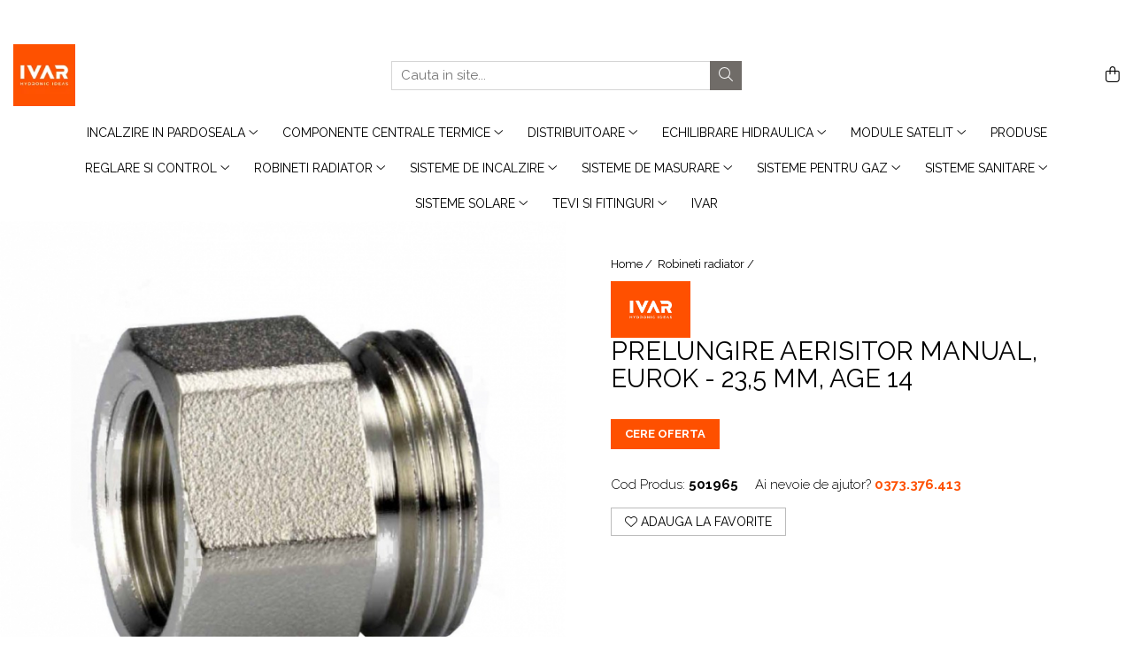

--- FILE ---
content_type: text/css;;charset=UTF-8
request_url: https://www.ivar.ro/theme/default.css?v=41750071536
body_size: 38600
content:
:root {
	--container-width: 1200px;
}

/* MANSION */
body{font-family: 'Raleway', sans-serif;}
#wrapper{max-width: 1920px;margin-left: auto;margin-right: auto;}
.container-h {max-width:var(--container-width);}
.btn {-webkit-border-radius: 0;-moz-border-radius: 0;border-radius: 0;}
.btn.std {background: #656565;}
.btn.btn-cmd {font-weight: 600;background: #e85555;border:1px solid #e85555;}
.text-main {color: #f00!important;}
/*HEADER*/
.fa {font-weight: 300;}
.search-form-box input[type="text"] {font-size: 15px;-webkit-border-radius: 0;-moz-border-radius: 0;border-radius: 0;}
.search-button{background: #656565;color: #fff;}
.search-toggle .search-button i {color: #fff;}
.acount-section ul li a{border:none;}
.acount-section ul li a {font-size: 14px;border:none;}
.acount-section > ul > li > a > i {font-size: 18px;}
.acount-section > ul > li > a > span{display:none;}
.cart-drop .fa-angle-down{display:none;}
.cart-header-btn .q-cart, .cart-m .q-cart {font-size: 13px;color: #fff;background: #e85555;}
.main-menu {background: #fff;border-top:1px solid #d9d9d9;border-bottom:1px solid #d9d9d9;}
.main-menu ul li a {font-size: 15px;color:#323232;}
.main-header .top-head,.main-header .nav-menu-hh,.main-header .nav-menu{max-width:1400px;}
.main-header .nav-menu {width: 100%;text-align: center;}
.main-header .nav-menu > li {padding: 10px 12px;margin: 0!important;}
.cart-dd{border:none;box-shadow:0px 0px 10px -2px #a9a9a9;}
.cart-dd ul li {padding-bottom: 10px;}
.menu-dd{text-align:left;box-shadow:0px 0px 10px -2px #a9a9a9;}
.main-header .menu-dd.col-sub-img {width: 630px;}
.menu-dd li a {font-size: 13px!important;}
.menu-dd li .title a {font-weight: 400;font-size: 17px!important;text-transform: capitalize!important;}
.menu-trg span,.menu-trg span:after, .menu-trg span:before {height: 2px;background: #323232;}
.mobile-icon li a {color: #323232 !important;}
.contact-header .count-phone{display: block;}

/* header sticky */
.main-header.fix-nav{position:relative;top:0;left:0;right:0;margin:0 auto;width:100%;z-index:999;}
.main-header.fix-nav #navigation{top: 100%;left: 0;right: 0;margin: 0 auto;width: 100%;transition:all .15s ease-out;-webkit-transform: translateY(0);transform: translateY(0);}
.main-header.fix-nav .top-head-bg{position:relative;background:#fff;z-index:9999;}
.main-header.fix-nav .top-head{transition:all .12s ease-out;}
.main-header.fix-nav.fade-menu {position:absolute;-webkit-transition: .12s!important;transition: .12s!important;-webkit-transform: translateY(-100%);transform: translateY(-100%);box-shadow: 0 4px 12px -6px rgba(0,0,0, .3);}
.main-header.fix-nav.fade-menu.animate-menu {position:fixed;-webkit-transform: translateY(0);transform: translateY(0);}
.main-header.fix-nav.fade-menu #logo img {max-height: 40px;}
.main-header.fix-nav.fade-menu .top-head{padding-top: 10px;padding-bottom: 10px;}
.main-header.fix-nav.fade-menu #navigation{position: absolute;-webkit-transform: translateY(-100%);transform: translateY(-100%);}
.main-header.fix-nav.fade-menu.active-menu #navigation{-webkit-transform: translateY(0);transform: translateY(0);}
@media screen and ( max-width:1090px ) {
	.main-header.fix-nav #navigation {position:relative;transition: none;-webkit-transform: none!important;transform: none!important;z-index:999;}
	.main-header.fix-nav.fade-menu .top-head-bg{display:none;}
	.main-header.fix-nav.fade-menu #navigation {position:relative;}
}
.main-header .menu-dd{pointer-events: none;}
.main-header .menu-dd.open{pointer-events: auto!important;}

/*HOME*/
#main-bnn{max-height:750px;}
.bnn-group-big .owl-pagination {display: block!important;position: absolute;top: 40%;bottom: 0;right: 20px;margin:auto;}
#main-bnn .owl-pagination .owl-page{border:none!important;padding:4px 5px;}
#main-bnn .owl-pagination .owl-page span{display: block;width: 13px;height: 13px;background: #51d0be;border:1px solid #fff;border-radius: 12px;transition:all .2s ease-in;}
#main-bnn .owl-pagination .owl-page.active span{height: 26px;}

/* CAROUSEL */
.carousel-slide .owl-theme .owl-controls .owl-buttons div .fa{font-weight: 400!important;}
.carousel-slide .owl-theme .owl-controls .owl-buttons div{font-size: 28px;color:#444;width: 45px;height: 45px;text-align: center;background: rgba(255, 255, 255,.5);box-shadow: 0 2px 7px -2px rgb(0 0 0 / 12%);transition: all .2s ease-in;}

.banner-group-small{display:none!important;}
.icon-group{max-width:1920px;background: rgba(74, 74, 74, 0.55)!important;}
.icon-group.detail{margin: 0 -15px;}
.icon-group .col:nth-child(even){background:rgba(31, 31, 31, 0.4);}
.icon-group .col .trust-h {padding:25px 0;}
.icon-group .col .icon-label,.icon-group .col .icon-label span{color:#fff;}
.carousel-slide{padding:0;}
.slider_promo_h .carousel-slide,
.slider_new_h .carousel-slide,
.slider_recomend_h .carousel-slide{max-width:1920px;padding:0;}
.slider_promo_h .holder,.slider_new_h .holder,.slider_recomend_h .holder{position: relative;overflow: hidden;display: -webkit-box;display: -moz-box;display: -ms-flexbox;display: -webkit-flex;display: flex;-webkit-align-items: center;align-items: center;}
.slider_promo_h .title-carousel,.slider_new_h .title-carousel,.slider_recomend_h .title-carousel{position:initial;width: 25%;padding:40px 30px;margin:0;}
.slider_promo_h .title-carousel .title,.slider_new_h .title-carousel .title,.slider_recomend_h .title-carousel .title{font-size: 26px;font-weight: 300;color: rgba(31, 31, 31, 0.65);background:none;}
.slider_promo_h .title-carousel hr,.slider_new_h .title-carousel hr,.slider_recomend_h .title-carousel hr{display:none;}
.slider_promo_h .owl-carousel,.slider_new_h .owl-carousel,.slider_recomend_h .owl-carousel{overflow: hidden;width: 75%;padding:40px 30px;}
.slider_new_h .carousel{order:-1;}
.slider_promo_h .title-carousel{background:#7dd5c9;}
.slider_promo_h .title-carousel:before{content:'';display:block;position:absolute;top:0;left:0;height:100%;width:25%;background:#7dd5c9;}
.slider_new_h .title-carousel{background:#bfe79e;}
.slider_new_h .title-carousel:before{content:'';display:block;position:absolute;top:0;right:0;height:100%;width:25%;background:#bfe79e;}
.slider_recomend_h .title-carousel{background:#f8c255;}
.slider_recomend_h .title-carousel:before{content:'';display:block;position:absolute;top:0;left:0;height:100%;width:25%;background:#f8c255;}
.slider_promo_h .title-carousel .title:before{content:'';display:block;width:80px;height:80px;margin: auto;background:url('https://gomagcdn.ro/domains/mansion/themes/fashion/gfx/sld-promo.png') no-repeat;background-size: contain;}
.slider_new_h .title-carousel .title:before{content:'';display:block;width:80px;height:80px;margin: auto;background:url('https://gomagcdn.ro/domains/mansion/themes/fashion/gfx/sld-new.png') no-repeat;background-size: contain;}
.slider_recomend_h .title-carousel .title:before{content:'';display:block;width:80px;height:80px;margin: auto;background:url('https://gomagcdn.ro/domains/mansion/themes/fashion/gfx/sld-recomend.png') no-repeat;background-size: contain;}

.carousel-slide.wordpress-articles-h{padding-bottom:40px;}

.box-description{max-width:1920px;padding:60px 30px;position:relative;background:url('https://gomagcdn.ro/domains/mansion/themes/fashion/gfx/about-home2.jpg') center no-repeat!important;background-size: cover!important;}
.box-description .container-bg{background:none!important;}
.box-description:before{content:'';display:block;position:absolute;top:0;left:0;width:100%;height:100%;background:rgba(0, 0, 0, 0.4);}
.box-description .title.secound .title{background:none;color: #fff;font-weight: 300;font-size: 30px;}
.box-description .title.secound hr{display:none;}
.box-description .regular-text{max-width: 1000px!important;font-weight: 300;font-size: 16px;color: #fff;}

/*PRODUCT BOX*/
.product-box .box-holder {max-width: 350px;}
.product-box .title {font-weight: 600;font-size: 16px;color:#323232;-webkit-line-clamp:1;}
.product-icon-box{top:0;}
.product-icon-box.bottom {bottom:10px;}
.product-icon-box .icon,
.product-box .icon,
.product-icon-box .icon.-g-icon-discount-value,
.product-box .icon.-g-icon-discount-value {font-weight: 400;font-size:14px;margin: 0;-webkit-border-radius: 0;-moz-border-radius: 0;border-radius: 0;}
.icon.discount{background:#51d0be!important;}
.icon.new{background: #a6dc79;}
.option-group .rating i.on,.fullRate,.rating-s > input:checked ~ label,.rating-s:not(:checked) > label:hover,.rating-s:not(:checked) > label:hover ~ label,.rating-s > input:checked + label:hover, .rating-s > input:checked ~ label:hover,.rating-s > label:hover ~ input:checked ~ label, .rating-s > input:checked ~ label:hover ~ label {color: #f8e71c !important;}

/*FOOTER*/
.bottom-section{padding:0;border:none;background: #323232;}
.bottom-section .flex-box{max-width:1920px;padding:0;}
.bottom-section .title,.bottom-section .title span,.support-contact,.main-footer .col .title,.main-footer .col .title a,.main-footer .col ul li,.main-footer .col ul li a,.main-footer .col-right{color:#fff;}
.main-footer .col-right a{color:#91C11B;}
.bottom-section .title span{font-size: 15px;}
.bottom-section .col {padding: 60px 15px;}
.bottom-section .col.social {border: none;background: #1f1f1f;}
.bottom-section .col.social ul li a{background:none;font-size: 21px;}
.newsletter-form input[type="submit"] {background: #91C11B;-webkit-border-radius: 0;-moz-border-radius: 0;border-radius: 0;}
.newsletter-form input[type="text"] {border: none;}
footer{position:relative;background:url('https://gomagcdn.ro/domains/mansion/themes/fashion/gfx/sunset-table.jpg') center no-repeat;background-size: cover;}
footer:before{content:'';position:absolute;top:0;left:0;width:100%;height:100%;background:rgba(0,0,0,.45);}
.main-footer {max-width:1400px;padding-top: 60px;padding-bottom: 60px;background:none!important;}
.main-footer .col .title{font-weight:400;font-size:17px;}
.main-footer .col ul li a{font-size:14px;}
/*LIST*/
.breadcrumb2,.breadcrumbs-default{padding-top: 25px;padding-bottom: 0;}
.breadcrumbs-box ol li a,.breadcrumbs-default ol li a{font-size:13px;}
.bread-static ol {text-align: center;}
#category-page{max-width:1920px;padding-top:0;}
.category-content, .filter-group{float:none;width:100%;clear:both;}
.category-content:first-child{padding:0;}
#nav-filter:not(.mm-nav-filter) .filter-group,
.category-content:last-child{float:none;max-width:1920px;margin-left:auto;margin-right:auto;clear: both;}
#nav-filter:not(.mm-nav-filter) .filter-group{padding: 20px 15px 10px;}
.category-sld {margin: 0 0 20px;}
.catTitle{text-align:center;margin:10px 0 20px;padding:0 15px;}
.catDesc {font-size: 14px;line-height: 1.5;padding: 20px 0 30px;}
/*filter*/
#nav-filter:not(.mm-nav-filter) .filter.box .title-h.line:after{display:none;}
#nav-filter:not(.mm-nav-filter) .filter.box{float: left;width: 16.666666%;padding: 0 5px;margin-bottom: 10px;}
#nav-filter:not(.mm-nav-filter) .option-group li {margin-bottom:8px;}
#nav-filter:not(.mm-nav-filter) .option-group li, .option-group li a {line-height:13px;}
#nav-filter:not(.mm-nav-filter) .option-group input[type="checkbox"]{margin:1px 5px 0 0;}
.filter-group-selected .filter{font-size:12px;}
.filter-group-selected .filter strong{font-weight:600;}
.filter-remove{font-size: 12px;line-height:20px;}
#nav-filter:not(.mm-nav-filter) .filter.box .title-h{background: #f2f2f2;border: 1px solid #dfdfdf;padding:8px 10px;cursor:pointer;}
#nav-filter:not(.mm-nav-filter) .filter.box .filter-h{position:relative;}
#nav-filter:not(.mm-nav-filter) .filter.box .title-h:hover{background:#fff;border: 1px solid #323232;}
#nav-filter:not(.mm-nav-filter) .filter.box .title-h.ttl-bg{background:#fff;border: 1px solid #323232;border-bottom:1px solid #fff;}
#nav-filter:not(.mm-nav-filter) .filter.box .title-h.line:after{display:none;}
#nav-filter:not(.mm-nav-filter) .filter.box .title{display:block;background:none;font-weight:700;font-size: 12px;margin-bottom:0;padding: 0 10px 0 0;overflow: hidden;text-overflow: ellipsis;white-space: nowrap;}
#nav-filter:not(.mm-nav-filter) .filter.box .title:after{content:'\f107';display: inline-block;float: right;position: absolute;top: 0px;right: 0;line-height: 14px;font: normal normal normal 14px/1 FontAwesome;font-family: 'Font Awesome 6 Pro';font-weight: 400;font-size: 15px;text-rendering: auto;-webkit-font-smoothing: antialiased;-moz-osx-font-smoothing: grayscale;}
#nav-filter:not(.mm-nav-filter) .filter.box .title-h.ttl-bg .title:after{content:'\f106';}
#nav-filter:not(.mm-nav-filter) .filter.box .option-group{display:none;position:absolute;left:0;top:100%;width:100%;padding:10px;margin-top: -1px;border: 1px solid #323232;border-top:none;background:#fff;z-index:89;}
#nav-filter:not(.mm-nav-filter) .option-group li, .option-group li a {font-size: 13px;}
#nav-filter:not(.mm-nav-filter) .more-filter{display:none;}
.mm-nav-filter .filter.box.-g-category-filters-apply-all {position: sticky;bottom: 0;background: #fff!important;z-index: 99;padding: 10px 15px 0 15px!important;margin: 0 -15px;box-shadow: 0px -1px 3px -2px #00000030!important;}
.result-section{font-size:13px;}
.filter-group-selected {border-top: 1px solid #ececec;}
.filter-group-selected .title{font-size:12px;}
.filter-remove {font-size: 15px;line-height: 17px;}
.label-s{font-size:14px;}
.input-s{font-size:14px;-webkit-border-radius: 0;-moz-border-radius: 0;border-radius: 0;}
.order-type span{display:none;}
.order-type select{font-size: 12px;font-weight: 700;text-transform: uppercase;width:100%;background:#f2f2f2;border:1px solid #dfdfdf;padding:8px 6px;}
.filter.box select:hover {background:#fff;border: 1px solid #323232;}
.product-listing {padding-top: 30px;}
/*DETAIL*/
#product-page .breadcrumbs-default ol li:last-child{display:none;}
#product-page .breadcrumb2,.breadcrumbs-default{padding-top: 10px;padding-bottom: 10px;}
.product-page-holder,.product-top{max-width:1920px;}
.detail-title{background:#fff;}
.detail-title .title{font-weight: 300;margin-bottom:10px;}
.detail-title .title span {font-size: 32px;margin:0;}
.brand-detail{display:none;}
.gift-text {display: inline-block!important;font-size: 24px!important;color: #ffab00;}
.detail-title, .detail-prod-attr{padding-left:50px;padding-right:50px;background:#fff;z-index: 9;}
.detail-title{padding-top:30px;}
.detail-prod-attr{padding-bottom:30px;}
.detail-price {font-size: 26px;margin-top: 15px;margin-bottom: 15px;}
.short-description {font-size: 15px;}
.add-section,.product-code {margin-top: 20px;}
.add-section .stock-status {float:left;padding: 7px 15px;}
.stock-status i{display:none;}
.wish-section{padding:0;margin-bottom:0;border:none;}
.wish-section .col{padding: 0 15px;margin-right: 15px;margin-bottom: 15px;font-size: 14px;line-height: 30px;text-transform: uppercase;background: #fff;border: 1px solid #bbb;}
.detail-slider-holder{/*position:initial;*/padding:0;/*background: #f2f2f2;*/}
.product-top > .row{/*overflow:hidden;*/position: relative;}
.detail-slider-holder .product-icon-box{left:auto;}
.detail-slider-holder .product-icon-box .icon,.detail-slider-holder .product-box .icon{font-weight: 600;font-size: 16px;width: 65px;height: 65px;line-height: 65px;}
.detail-slider-holder .product-icon-box .icon.-g-icon-discount-value,
.detail-slider-holder .product-box .icon.-g-icon-discount-value{min-width: 65px;width: auto;line-height: 65px;}
.detail-share{position: relative;margin:0;text-align:left!important;}

.vertical-slider-box,.vertical-slide-img,.vertical-slide-img img{overflow:initial;max-height:initial!important;}
.prod-lg-sld .slick-arrow, .detail-slide-m .slick-arrow{display:inline-block!important;z-index:99;}
.zoomContainer{display:none!important;}
.prod-lg-sld,.detail-slide-m{text-align:center;}
.prod-lg-sld .slick-arrow, .detail-slide-m .slick-arrow{color:#323232;display:inline-block;font-size:12px;width: 60px;height: 60px;position:relative;top:auto;bottom:0;visibility:hidden;text-indent:0;}
.prod-lg-sld .slick-prev, .detail-slide-m .slick-prev,.prod-lg-sld .slick-next, .detail-slide-m .slick-next{display:none!important;position:absolute;bottom:0;padding:0;background:none;}
.prod-lg-sld .slick-prev, .detail-slide-m .slick-prev{left:0;}
.prod-lg-sld .slick-next, .detail-slide-m .slick-next{right:0;}
.prod-lg-sld .slick-prev:before, .detail-slide-m .slick-prev:before,.prod-lg-sld .slick-next:before, .detail-slide-m .slick-next:before{display: block;font: normal normal normal 14px/1 FontAwesome;font-family: 'Font Awesome 6 Pro';font-weight: 400;font-size: inherit;text-rendering: auto;-webkit-font-smoothing: antialiased;-moz-osx-font-smoothing: grayscale;color: #323232;font-size: 36px;visibility: visible;line-height: 60px;text-align: center;background:rgba(255, 255, 255, 0.5);}
.prod-lg-sld .slick-prev:before, .detail-slide-m .slick-prev:before{content: '\f104'}
.prod-lg-sld .slick-next:before, .detail-slide-m .slick-next:before{content: '\f105';}
.prod-lg-sld .slick-dots,.detail-slide-m .slick-dots{display:inline-block!important;vertical-align:top;padding:15px;position: absolute;bottom: 0;margin: 0 auto;left: 0;right: 0;}
.prod-lg-sld .slick-dots li,.detail-slide-m .slick-dots li{display:inline-block;}
.prod-lg-sld .slick-dots li button,.detail-slide-m .slick-dots li button{display:block;width: 13px;height: 14px;margin: 5px;cursor: pointer;border:none;background: #51d0be;border:1px solid #fff;border-radius: 13px;text-indent:-9999px;transition:width .2s ease-in;}
.prod-lg-sld .slick-dots li.slick-active button,.detail-slide-m .slick-dots li.slick-active button{width: 24px;}

.extra-offer .detail-price {font-size: 18px;}
.extra-offer{max-width: 1200px;margin:30px auto 0;border:none;border-bottom: 1px solid #dfdfdf;}
.extra-offer .extra-offer-title{font-weight:300;font-size:36px;text-align:center;text-transform:none;border: none;}
.extra-offer .extra-offer-title:after{content:'';display:block;border-bottom:1px solid #dfdfdf;width:100px;margin:10px auto 0;}
.extra-offer .carousel-slide .owl-item:after {font-weight: 300;font-size: 30px;}
.product-bottom,
.carousel-slide{max-width:1920px;margin-left:auto;margin-right:auto;}
.product-bottom{margin-bottom:20px;}
.detail-tabs, .detail-recomended{width:100%;}
.detail-recomended,.detail-sld-similar, .slider_promo_h, .slider_new_h, .slider_recomend_h{padding:0;max-width:100%;}
.detail-tabs{float:none;padding:0;max-width:900px;margin:0 auto 40px;}
.detail-tabs .resp-arrow{display:none;}
.detail-tabs .resp-tab-content{display:block!important;font-size:16px;line-height:1.5;margin-bottom: 50px;border:none}
.detail-tabs .resp-tab-content:last-child{border-bottom:none}
.detail-tabs .resp-tab-content-active{display:block}
.detail-tabs ul.resp-tabs-list{display:none}
.detail-tabs span.tab-grup{display:block;border: none!important;font-weight: 300;font-size: 36px;text-align: center;text-transform: none;border-bottom:1px solid #d7d7d7;padding:0!important;background: none!important;}
.detail-tabs span.tab-grup:after{content:'';display:block;border-bottom:1px solid #dfdfdf;width:100px;margin:10px auto 0;}
.detail-tabs .resp-vtabs .resp-tab-content{border:none}
.detail-tabs .resp-vtabs .resp-tabs-container{border:none;float:none;width:100%;min-height:100px;clear:none}
.detail-tabs .resp-accordion-closed{display:none!important}
.detail-tabs .resp-vtabs .resp-tab-content:last-child{border-bottom:none!important}
.product-comment-box{padding: 30px;border: 1px solid #dbdbdb;}
.product-comment-box .com-left-side{float:left;width:190px;}
.product-comment-box .com-right-side{overflow:hidden;}
.product-comment-box .com-right-side .title{font-weight:600;font-size:16px;}
.product-comment-box .comment-author time{display:block;}
.comment-author-info {margin-bottom: 6px;}

.detail-recomended .holder,.detail-sld-similar .holder{position: relative;overflow: hidden;display: -webkit-box;display: -moz-box;display: -ms-flexbox;display: -webkit-flex;display: flex;-webkit-align-items: center;align-items: center;}
.detail-recomended .title-carousel,.detail-sld-similar .title-carousel{position:initial;width: 25%;padding:40px 30px;margin:0;}
.detail-recomended .title-carousel .title,.detail-sld-similar .title-carousel .title{font-size: 26px;font-weight: 300;color: rgba(31, 31, 31, 0.65);background:none;}
.detail-recomended .title-carousel hr,.detail-sld-similar .title-carousel hr{display:none;}
.detail-recomended .title-carousel{background:#f8c255;order:2;}
.detail-recomended .title-carousel:before{content:'';display:block;position:absolute;top:0;right:0;height:100%;width:25%;background:#f8c255;}
.detail-sld-similar .title-carousel{background:#bfe79e;}
.detail-sld-similar .title-carousel:before{content:'';display:block;position:absolute;top:0;left:0;height:100%;width:25%;background:#bfe79e;}
.detail-recomended .title-carousel .title:before{content:'';display:block;width:80px;height:80px;margin: auto;background:url('https://gomagcdn.ro/domains/mansion/themes/fashion/gfx/sld-recomend.png') no-repeat;background-size: contain;}
.detail-sld-similar .title-carousel .title:before{content:'';display:block;width:80px;height:80px;margin: auto;background:url('https://gomagcdn.ro/domains/mansion/themes/fashion/gfx/sld-promo.png') no-repeat;background-size: contain;}
.detail-tabs .resp-tab-content table{width:100%!important;}
/*CART*/
#shoppingcart .title-carousel .title{font-size: 34px;font-weight: 300;text-transform: none;}
#shoppingcart .title-carousel hr {margin-top: 10px;bottom: 0;width: 100px;border-top: 1px solid #dfdfdf;}

/*CONTACT*/
#contact-page {max-width: 1920px;padding: 0 0 160px;}
#contact-page > .row{max-width: 1200px;margin:0 auto;}
.title-box.line-r .title {font-weight: 400;}

/*locatii*/
#centre .filter-group,
#centre .col-md-10{width:100%;}
#centre .catTitle{padding:10px 15px;margin: 10px 0;}
#centre .product-listing{padding-top:0;}
#centre .product-listing .product-box {margin-top: 30px;}

/*landing*/
.landing-h .container-h, #category-page.landing-pg {max-width: 1400px;}
.landing-h .carousel-slide .holder{display:block;}
.landing-h .carousel-slide .title-carousel,.landing-h .carousel-slide .owl-carousel{width:100%;}
.landing-h .carousel-slide .title-carousel{padding: 15px;}
.landing-h .carousel-slide .title-carousel:before{display:none;}
.landing-pg .product-list .catTitle {color: #fff;padding: 15px;background: #323232;}

/*menu update*/
.main-header .menu-dd.column2 ul{-webkit-column-count: 2;-moz-column-count: 2;column-count: 2;}
.main-header .menu-dd.column3 ul{-webkit-column-count: 3;-moz-column-count: 3;column-count: 3;}
.main-header .menu-dd.column4 ul{-webkit-column-count: 4;-moz-column-count: 4;column-count: 4;}
.main-header .menu-dd.column3.banner ul{-webkit-column-count: 2;-moz-column-count: 2;column-count: 2;}
.main-header .menu-dd.column4.banner ul{-webkit-column-count: 3;-moz-column-count: 3;column-count: 3;}
.main-header .menu-dd ul li{width:100%!important;max-width:100%;-webkit-column-break-inside: avoid;page-break-inside: avoid;break-inside: avoid;}
@-moz-document url-prefix() {
.main-header .menu-dd ul li{float:none!important;}
}
.main-header .menu-dd ul li{float:none!important9}
@media all and (-ms-high-contrast: none), (-ms-high-contrast: active) {
.main-header .menu-dd ul li{float:none!important;}
}
@supports (-ms-ime-align:auto) {
.main-header .menu-dd ul li{float:none!important;}
}
.main-header .nav-menu-hh{position:relative;}
.main-header .menu-dd.column1{width:300px!important;}
.main-header .menu-dd.column1.banner{width:600px!important;}
.main-header .menu-dd.column2{width:550px!important;}
.main-header .menu-dd.column3{width:700px!important;}
.main-header .menu-dd.column4{width:min(calc(var(--container-width) - 60px), calc(100vw - 60px))!important;}
.main-header .menu-dd.column-sld{min-width:400px;}
.main-header .menu-dd.column-sld .carousel-slide .owl-next{right: -30px;}
.main-header .menu-dd.column-sld .carousel-slide .owl-prev{left: -30px;}
.menu-dd:before{display:none!important;}

.bottom-section .col .custom-chk,.bottom-section .col .custom-chk a{color:#fff;}
.testimonial-sld {padding-top: 30px;padding-bottom: 30px;}

.wordpress-articles-h .owl-wrapper-outer .-g-post-slide{padding: 0px 40px;}
/* .wordpress-articles-h .owl-theme .owl-controls .owl-buttons .owl-next,
.wordpress-articles-h .owl-theme .owl-controls .owl-buttons .owl-prev{margin-top: -50px;}
.wordpress-articles-h .owl-theme .owl-controls .owl-buttons .owl-next{right: 5px;}
.wordpress-articles-h .owl-theme .owl-controls .owl-buttons .owl-prev{left: 5px;} */
@media only screen and (max-width: 1024px){
	.wordpress-articles-h .owl-wrapper-outer .-g-post-slide {padding: 0px 30px;}
	/* .wordpress-articles-h .owl-theme .owl-controls .owl-buttons .owl-next{right: 0px;}
	.wordpress-articles-h .owl-theme .owl-controls .owl-buttons .owl-prev{left: 0px;} */
}
@media only screen and (max-width: 480px){
	.wordpress-articles-h .owl-wrapper-outer .-g-post-slide {padding: 0px 40px;}
}

/*MEDIA-Q*/
@media screen and ( max-width:1090px ) {
	.slider_promo_h .holder, .slider_new_h .holder, .slider_recomend_h .holder,.detail-recomended .holder,.detail-sld-similar .holder{display:block;}
	.slider_promo_h .title-carousel, .slider_new_h .title-carousel, .slider_recomend_h .title-carousel,.slider_promo_h .owl-carousel, .slider_new_h .owl-carousel, .slider_recomend_h .owl-carousel,.detail-recomended .title-carousel,.detail-sld-similar .title-carousel,.detail-recomended .owl-carousel,.detail-sld-similar .owl-carousel{width:100%;}
	.slider_promo_h .title-carousel:before,.slider_new_h .title-carousel:before,.slider_recomend_h .title-carousel:before,.detail-recomended .title-carousel:before,.detail-sld-similar .title-carousel:before{display:none;}
	.slider_promo_h .owl-carousel,
	.slider_new_h .owl-carousel,
	.slider_recomend_h .owl-carousel,
	.detail-recomended .owl-carousel,
	.detail-sld-similar .owl-carousel {
		padding: 40px 15px;
	}
}
@media screen and ( max-width:1020px ) {
	.detail-title, .detail-slider-holder, .detail-prod-attr{width:100%;}
	.prod-lg-sld .slick-prev, .detail-slide-m .slick-prev,.prod-lg-sld .slick-next, .detail-slide-m .slick-next{display:block!important;}
	.detail-title, .detail-prod-attr {text-align: center;}
	.container-h .add-section {max-width: 100%;margin: 30px auto 0;float: none;text-align: center;}
	.add-section .qty-regulator,.add-section .add2cart,.add-section .stock-status{float:none;display:inline-block!important;vertical-align:top;}
	.add-section .qty-regulator{width:90px!important;}
	.add-section .qty-regulator input[type="text"] {width: 30px;}
	.detail-product-atributes {text-align:center;}
	.detail-product-atributes select {display: inline-block;}
}
@media screen and (min-width: 992px){
	#main-bnn .owl-prev, #main-bnn .owl-next {display: none;}
	.carousel-slide .owl-next,.carousel-slide .owl-prev{opacity:0;transition:all .3s ease-in;}
	.carousel-slide .owl-prev{left:-50px;}
	.carousel-slide .owl-next{right:-50px;}
	.carousel-slide:hover .owl-prev{left:0;opacity:1;}
	.carousel-slide:hover .owl-next{right:0;opacity:1;}
}
@media screen and (max-width: 991px){
	#nav-filter:not(.mm-nav-filter) .filter.box{width:33.333333%;}
	.detail-title, .detail-prod-attr {padding-left: 15px;padding-right: 15px;}
	.bnn-group-big .owl-pagination{display:none!important;}
}
@media screen and (min-width: 768px){
	.logo-h:not(.logo-cart), .acount-section{width:33.33333333%;}
	.result-section{display:none;}
	.order-type select{height:35px;line-height:35px;}
	.detail-recomended .owl-carousel,.detail-sld-similar .owl-carousel{overflow: hidden;width: 75%;padding:40px 30px;}
	.filter-holder:has(.-g-category-filters-apply-all){display:flex;flex-wrap:wrap;}
	.filter-holder .-g-category-filters-apply-all {order:2;}
}
@media screen and (max-width: 767px){
	.order-type select {padding: 0 6px;}
	.detail-slider-holder .product-icon-box .icon,
	.detail-slider-holder .product-box .icon {font-weight: 600;font-size: 14px;width: 40px;height: 40px;line-height: 40px;}
	.detail-slider-holder .product-icon-box .icon.-g-icon-discount-value,
	.detail-slider-holder .product-box .icon.-g-icon-discount-value {min-width: 40px;width: auto;line-height: 40px;}
	.detail-sld-similar .carousel-slide .owl-prev, .detail-recomended .carousel-slide .owl-prev,
	.slider_promo_h .carousel-slide .owl-prev, .slider_new_h .carousel-slide .owl-prev, .slider_recomend_h .carousel-slide .owl-prev {left:15px;}
	.detail-sld-similar .carousel-slide .owl-next, .detail-recomended .carousel-slide .owl-next,
	.slider_promo_h .carousel-slide .owl-next, .slider_new_h .carousel-slide .owl-next, .slider_recomend_h .carousel-slide .owl-next {right:15px;}
}
@media screen and (max-width: 700px){
	#nav-filter:not(.mm-nav-filter) .filter.box{width:50%;}
}
@media screen and (max-width: 600px){
	.product-comment-box .com-left-side{float:none;width:100%;}
}
@media screen and (max-width: 480px){
	.icon-group{padding:0;}
	.icon-group .col .trust-h{padding: 14px 0;}
	.detail-title .title span {font-size: 24px;}
	.detail-tabs span.tab-grup,.extra-offer .extra-offer-title {font-size: 26px;}
	.detail-recomended .title-carousel .title, .detail-sld-similar .title-carousel .title {font-size: 22px;}
	.title-carousel .title:before{display:none!important;}
	.slider_promo_h .title-carousel, .slider_new_h .title-carousel, .slider_recomend_h .title-carousel,.detail-recomended .title-carousel, .detail-sld-similar .title-carousel {padding: 25px 15px;}
	.bottom-section .col {padding: 30px 15px;}
}
@media screen and (max-width: 460px){
	#nav-filter:not(.mm-nav-filter) .filter.box{width:100%;padding:0;}
}
@media screen and (max-width: 360px){
	.add-section .add2cart{margin-top:10px;}
	.add-section .add2cart, .add-section .stock-status,.wish-section .col{display:block;width:100%;}
}
@media screen and (max-height: 725px){
	.main-header .menu-dd {overflow-y:auto;max-height:550px;}
	.main-header .menu-dd::-webkit-scrollbar {width: 6px;}
	.main-header .menu-dd::-webkit-scrollbar-track {background:rgba(0,0,0,0.2);-webkit-border-radius: 10px;border-radius: 10px;}
	.main-header .menu-dd::-webkit-scrollbar-thumb {-webkit-border-radius: 10px;border-radius: 10px;background: rgba(68, 68, 68, .6);}
	.main-header .menu-dd::-webkit-scrollbar-thumb:window-inactive {background: rgba(68, 68, 68, .4);}
}



.btn{font-size: 13px!important;line-height:1.4!important;padding: 7px 15px!important;}
#wrapper .btn{background:#fe5000;border:1px solid #fe5000;}
#wrapper .btn{font-weight:normal !important;font-style: normal !important;text-decoration: none !important;text-transform: uppercase !important;font-weight:bold !important;}
.btn.btn-cmd, .cart-header-btn .q-cart, .cart-m .q-cart{background:#fe5000 !important;border: 1px solid #fe5000!important;} .-g-one-time-offers .-g-one-time-cart-label {background: #fe500020;}
.btn.btn-cmd{font-weight:normal !important;font-weight:normal !important;font-style: normal !important;text-decoration: none !important;text-transform: uppercase !important;}
.top-head, .main-header .cart {padding-top: 10px!important;padding-bottom: 10px!important;}
.top-head-bg,.main-header .cart-header.container-bg{background:#ffffff !important;}
.acount-section > ul > li > a, .cart-menu ul li a, .cart-help a, .contact-cart, .international-header .flag-select{color:#000000!important;}
.contact-header{display:none !important;}
.acount-section>ul>li.contact-header>a, .main-menu ul .phone-m a{color:#000000 !important;}
.main-header .nav-menu > li{padding-top:10px !important;padding-bottom:10px !important;}.main-header  .main-menu ul.nav-menu>li>a{font-size:14px !important;}.main-header .all-product-button .menu-dd{top: 41px!important;}
.main-header .main-menu,#mm-main-menu .mm-navbar,#mm-nav-filter .mm-navbar{background:#ffffff;}
				.main-header .main-menu{border:none!important;box-shadow:none!important;}
.main-header .main-menu ul.nav-menu>li>a, .mobile-icon li a, #mm-main-menu .mm-navbar, #mm-nav-filter .mm-navbar {color: #000000 !important;}
				.menu-trg span, .menu-trg span::after, .menu-trg span::before{background:#000000 !important;}
				#mm-main-menu .mm-btn:before {border-color: #000000;}
				#mm-nav-filter .mm-navbar #close-filters{fill: #000000;}
.main-menu ul.nav-menu>li>a{font-weight:normal !important;font-style: normal !important;text-decoration: none !important;text-transform: uppercase !important;font-weight:normal !important;}
footer {background: url("/domains/ivarro/files/files/header-collettori-inox-03-846573.jpeg") center no-repeat;background-size: cover;}
.main-footer{padding-top:10px !important;padding-bottom:10px !important;}
.main-footer a{font-size:14px !important;}
.main-footer a,.bottom-section .col .custom-chk a{color:#ffffff !important;}
.product-box .title{font-size:12px !important;}
.product-box .title{color:#000000 !important;}
.product-box .title{height: 44px!important;line-height: 1.3!important;text-overflow: inherit;white-space: inherit;}
.product-box .title{font-weight:normal !important;font-weight:normal !important;font-style: normal !important;text-decoration: none !important;text-transform: uppercase !important;}
@media screen and (min-width: 992px) {.product-box:hover .details-button{display:inline-block;}}
#main-bnn{max-height: 384px !important;}
.bnn-group-left{max-width: 1200px; margin: 0 auto;}
.banner-group-small .owl-item div{color:#ffffff !important;}
.banner-group-small .owl-item{background:#ffffff !important;opacity:.5;} .banner-group-small .owl-item.synced{opacity:.8;}
.slider_promo_h .title-carousel .title:before,.slider_new_h .title-carousel .title:before,.slider_recomend_h .title-carousel .title:before,.detail-sld-similar .title-carousel .title:before {width: 60px!important;}
.slider_promo_h .title-carousel .title:before,.slider_new_h .title-carousel .title:before,.slider_recomend_h .title-carousel .title:before,.detail-sld-similar .title-carousel .title:before {height: 60px!important;}
.slider_promo_h .title-carousel .title:before {background: url("/domains/ivarro/files/files/022-price-tag-63864.png") no-repeat;}
.slider_new_h .title-carousel, .slider_new_h .title-carousel:before {background:#63a35b;}
.slider_new_h .title-carousel .title {color:#1a1717;}
#category-page .catTitle{font-size:20px !important;}
.slider_recomend_h .title-carousel .title:before,.detail-recomended .title-carousel .title:before {background: url("/domains/ivarro/files/files/022-price-tag-856243.png") no-repeat;}
.detail-title h1.title,.detail-title h1.title span {font-size:29px !important;} 
.detail-title h1.title {font-weight:normal !important;font-style: normal !important;text-decoration: none !important;text-transform: uppercase !important;}
.detail-title h1.title {color:#000000 !important;}
.detail-tabs .resp-tab-content p,.product-code span,.detail-product-atributes,.detail-product-atributes div,.short-description{font-size:15px !important;}
.detail-tabs .resp-tab-content p,.product-code span,.detail-product-atributes,.detail-product-atributes div,.short-description{color:#000000 !important;}
#product-page .detail-price {font-size:25px !important;}
#product-page .detail-price {font-style: normal !important;text-decoration: none !important;text-transform: none !important;font-weight:bold !important;}
#product-page .wish-section a {font-size:14px !important;}
#product-page .wish-section a {font-weight:normal !important;font-style: normal !important;text-decoration: none !important;text-transform: uppercase !important;}
#product-page .help-phone a {color:#fe5000 !important;}
.stock-status.available {font-size:19px !important;}
.stock-status.available {color:#228a15 !important;}
.stock-status.available {font-weight:bold !important;font-style: normal !important;text-decoration: none !important;text-transform: uppercase !important;}
.main-header .cart-header .cart-help a span{font-size:15px !important;}
.main-header .cart-header .cart-help a span {color:#fe5000 !important;}
#shoppingcart .cart-total {font-size:19px !important;}
#shoppingcart .cart-total {color:#050505 !important;}
#shoppingcart .cart-total {font-style: normal !important;text-decoration: none !important;text-transform: none !important;font-weight:bold !important;}
#shoppingcart .cart-items .prod .image {width:100%!important;max-width: 97px !important; max-height: auto !important;}#shoppingcart .cart-items .prod img {max-height: 150px !important;}
#shoppingcart .cart-items .prod .title{font-size:15px!important;}
#shoppingcart .cart-items .prod .info-prod a {color:#000000 !important;}
#shoppingcart .cart-items .prod .info-prod a {font-weight:normal !important;font-style: normal !important;text-decoration: none !important;text-transform: uppercase !important;}
#shoppingcart .cart-items .price {font-size:19px!important;}
#shoppingcart .cart-items .prod .info-prod .price {font-style: normal !important;text-decoration: none !important;text-transform: none !important;font-weight:bold !important;}
.checkout h3 {font-size:24px !important;}
.checkout h3 {color:#000000 !important;}
.checkout h3 {font-style: normal !important;text-decoration: none !important;text-transform: none !important;font-weight:bold !important;}
#checkoutform .label-s {font-size:15px;}
#checkoutform .label-s {color:#000000;}
#checkoutform .label-s {font-weight:normal !important;font-style: normal !important;text-decoration: none !important;text-transform: none !important;font-weight:normal !important;}
#shoppingcart .fixed-side .cart-items>li .image {width:100%!important;max-width: 75px !important;}#shoppingcart .fixed-side .cart-items>li .image img {max-height: 150px !important;}
#shoppingcart .fixed-side .cart-total {font-weight:normal !important;font-style: normal !important;text-decoration: none !important;text-transform: none !important;font-weight:bold !important;}
.icon.new{background: #228a15 !important; }
.icon.discount{background: #fe5000 !important; }
.icon-group, .icon-group.detail{background: #ffffffd0 !important; }.icon-group .col:nth-child(even){background: #ffffff !important; }
.icon-group .col .icon-label, .icon-group .col .icon-label span{color: #0f0f0f !important; }
.main-menu ul li:hover > a, .menu-dd li a:hover {color: #fe5000!important;}
.option-group .rating i.on, .fullRate,.rating-s > input:checked ~ label, .rating-s:not(:checked) > label:hover,
	 .rating-s:not(:checked) > label:hover ~ label, .rating-s > input:checked + label:hover, .rating-s > input:checked ~ label:hover, .rating-s > label:hover ~ input:checked ~ label, .rating-s > input:checked ~ label:hover ~ label {color: #fe5000 !important;}
.search-button{background:#706c68;}
.search-button{color:#ffffff;}
.slider_new_h .title-carousel .title:before{background: url("/domains/ivarro/files/files/022-price-tag-248296.png") no-repeat;}
.t-tips{color:#ffffff;}
.bottom-section .col{padding-top:18px !important;padding-bottom:18px !important;}
.bottom-section,.bottom-section .holder{background:#f0f0f0 !important;border:0px !important;}.bottom-section .col.social{background: #1f1f1f60;}
.bottom-section .title,.bottom-section .title span, .bottom-section .custom-chk, .bottom-section .custom-chk label, .support-contact{color: #000000!important;}

/**
* Scrie aici codul tau CSS...
*/

#main-bnn .owl-pagination .owl-page span {background: #FE5000 ;}
.prod-lg-sld .slick-dots li button {background: #FE5000 ;}


--- FILE ---
content_type: text/plain
request_url: https://www.google-analytics.com/j/collect?v=1&_v=j102&a=602595753&t=pageview&_s=1&dl=https%3A%2F%2Fwww.ivar.ro%2Frobineti-radiator%2Fage14-3.html&ul=en-us%40posix&dt=Prelungire%20aerisitor%20manual%2C%20EUROK%20-%2023%2C5%20mm%2C%20AGE%2014&sr=1280x720&vp=1280x720&_u=aGBAAEIJAAAAACAMI~&jid=899979713&gjid=917693326&cid=413381000.1768378419&tid=UA-192957530-1&_gid=1877391135.1768378419&_r=1&_slc=1&cd1=13.58.27.145&pa=detail&pr1id=831&pr1nm=501965&pr1ca=Robineti%20radiator&pr1br=Ivar&pr1va=&pr1pr=0.0000&z=2038566470
body_size: -561
content:
2,cG-2809JQKF6N